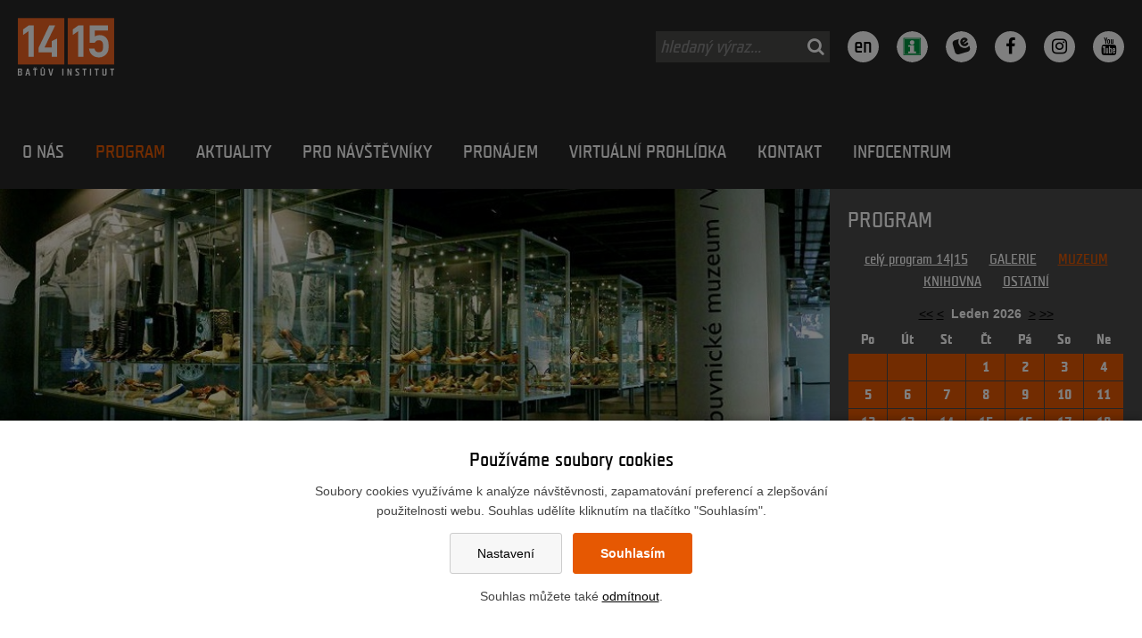

--- FILE ---
content_type: text/html; charset=UTF-8
request_url: https://www.14-15.cz/24885-muzeum?apv=pv1&agid=36&cdate=2021-3-25
body_size: 5611
content:
<!DOCTYPE html>
<html lang="cs"> 


<head>
<meta charset="utf-8" />
<title>14|15 BAŤŮV INSTITUT</title>
<link rel="canonical" href="https://www.14-15.cz/24885-muzeum">

<link rel="stylesheet" href="/wcs/templates/design/css/style.css?v7" />
<link rel="stylesheet" href="/wcs/templates/design/css/eu-cookies-2022-min.css?v2" />
<link rel="stylesheet" href="/wc-css/24885p-wcstyle.css" />

<link rel="alternate" type="application/rss+xml" title="RSS" href="//www.14-15.cz/rss.xml" />


<link rel="apple-touch-icon" sizes="180x180" href="/favicons/apple-touch-icon.png">
<link rel="icon" type="image/png" href="/favicons/favicon-32x32.png" sizes="32x32">
<link rel="icon" type="image/png" href="/favicons/favicon-16x16.png" sizes="16x16">
<link rel="manifest" href="/favicons/manifest.json">
<link rel="mask-icon" href="/favicons/safari-pinned-tab.svg" color="#e55a00">
<link rel="shortcut icon" href="/favicons/favicon.ico">
<meta name="msapplication-config" content="/favicons/browserconfig.xml">
<meta name="theme-color" content="#ffffff">

<meta name="application-name" content="14|15 BAŤŮV INSTITUT" />
<meta http-equiv="X-UA-Compatible" content="IE=edge" />
<meta name="robots" content="index,follow" />
<meta name="description" content="14|15 BAŤŮV INSTITUT - tovární budovy v Baťově areálu přetvořené do kulturního komplexu evropské úrovně. Galerie, muzeum, knihovna - vše na jednom místě. Nové možnosti pro umění v multifunkčních sálech i pod širým nebem." />
<meta name="keywords" content="Baťův institut, Zlín, 14-15, 14|15, muzeum, galerie, knihovna, výstavy, design, architektura, Baťa, expozice" />
<meta name="author" content="Emersion Software" />


<meta property="og:type" content="website" />
<meta property="og:title" content="Muzeum" />
<meta property="og:site_name" content="14|15 BAŤŮV INSTITUT" />
<meta property="og:url" content="https://www.14-15.cz/24885-muzeum?apv=pv1&agid=36&cdate=2021-3-25" />
<meta property="og:description" content="14|15 BAŤŮV INSTITUT - tovární budovy v Baťově areálu přetvořené do kulturního komplexu evropské úrovně. Galerie, muzeum, knihovna - vše na jednom místě. Nové možnosti pro umění v multifunkčních sálech i pod širým nebem." />
<meta property="og:image" content="https://www.14-15.cz/wcd/motives/default.jpg" />
 



<meta name="viewport" content="width=device-width,initial-scale=1,minimum-scale=1" />

<script src="https://ajax.googleapis.com/ajax/libs/jquery/3.5.1/jquery.min.js"></script>
</head>


<body id="page-top">


<header class="header">
<div class="header-holder clearfix">
<div class="grid-container">

    <div class="logo logo-cs" role="banner">
    <a href="//www.14-15.cz/" title="14|15 BAŤŮV INSTITUT | Zpět na úvodní stránku"><span>14|15 BAŤŮV INSTITUT</span></a>
    </div>	    
	<p class="invisible">[ <a href="#main">Přeskočit na obsah</a> ]</p>

	<ul class="menu-icons">
	<li class="menu-icon menu-icon--nav"><span>MENU</span><i class="fa fa-bars"></i></li>
    <li class="menu-icon menu-icon--langs"><a href="https://www.14-15.cz/en/">en</a></li>
	<li class="menu-icon menu-icon--search"><i class="fa fa-search"></i></li>
	</ul>
	    
        <ul class="soc-links">
	<li><a href="https://www.14-15.cz/en/" class="jazyk" title="Anglická verze">en</a></li>
   	<li><a href="https://www.14-15.cz/25060-infocentrum" class="infocentrum" title="Krajské turistické informační centrum"><span class="hidden">Krajské turistické informační centrum</span></a></li>
    <li><a href="https://ebadatelna.zlkraj.cz/" class="badatelna" title="eBadatelna Zlínského kraje"><span class="hidden">eBadatelna Zlínského kraje</span></a></li>
  	<li><a href="https://www.facebook.com/batuvinstitut" title="Facebook 14|15 BAŤŮV INSTITUT"><i class="fa fa-facebook"></i> <span class="hidden">Facebook 14|15 BAŤŮV INSTITUT</span></a></li>
	<li><a href="https://instagram.com/batuvinstitut" title="Instagram 14|15 BAŤŮV INSTITUT"><i class="fa fa-instagram"></i> <span class="hidden">Instagram 14|15 BAŤŮV INSTITUT</span></a></li>
    <li><a href="https://www.youtube.com/user/institut1415" title="Youtube 14|15 BAŤŮV INSTITUT"><i class="fa fa-youtube"></i> <span class="hidden">Youtube 14|15 BAŤŮV INSTITUT</span></a></li>
    </ul>    <form action="/455-fulltext-search-results" method="get">
          <div class="fulltext" role="search">
            <label class="invisible" for="id-search">vyhledávání:</label> 
            <input type="text" id="id-search" name="fulltext" class="inp" value="hledaný výraz..." onfocus="if (this.value=='hledaný výraz...') {this.value='';}; return true;" /><button type="submit"><i class="fa fa-search"></i> <span>hledej</span></button>
            <input type="hidden" name="vid" value="" />
          </div>
        </form>	<!-- nav-top -->
 	<nav class="nav-top-holder clearfix">

<div id="cssmenu"><ul class="nav-top"><li class="has-sub plus"><a href="https://www.14-15.cz/24746-o-nas"><span>O nás</span></a></li><li class="has-sub parent minus"><a href="https://www.14-15.cz/program"><span>Program</span></a></li><li><a href="https://www.14-15.cz/24864-aktuality"><span>Aktuality</span></a></li><li class="has-sub plus"><a href="https://www.14-15.cz/24865-pro-navstevniky"><span>Pro návštěvníky</span></a></li><li class="has-sub plus"><a href="https://www.14-15.cz/24866-pronajem"><span>Pronájem</span></a></li><li class="has-sub plus"><a href="https://www.14-15.cz/24995-virtualni-prohlidka"><span>Virtuální prohlídka</span></a></li><li><a href="https://www.14-15.cz/25001-kontakt"><span>Kontakt</span></a></li><li class="has-sub plus"><a href="https://www.14-15.cz/25060-infocentrum"><span>INFOCENTRUM</span></a></li></ul></div></nav>
<!-- .nav-top-holder -->
</div>    
</div>
</header>
<!-- .header -->
    



<div class="motive clearfix" style="background-image:url(/wcd/motives/muzeum_motiv.jpg);">
    	<div class="program">

<h2 class="section">PROGRAM</h2>


<ul class="program__section">
<li><a href="/24863?apv=pv1&amp;agid=32">celý program 14|15</a></li>
<li><a href="/24884?apv=pv1&amp;agid=35&amp;cdate=2021-3-25">GALERIE</a></li>
<li><a class="cal-selected" href="/24885?apv=pv1&amp;agid=36&amp;cdate=2021-3-25">MUZEUM</a></li>
<li><a href="/24886?apv=pv1&amp;agid=37&amp;cdate=2021-3-25">KNIHOVNA</a></li>
<li><a href="/24888?apv=pv1&amp;agid=38&amp;cdate=2021-3-25">OSTATNÍ</a></li>
</ul>
<br>
<div class="object cal"><div class="object-holder"><div class="cal-nav">
      <a role="button" aria-label="prev" href="/24885-muzeum?apv=pv1&agid=36&cdate=2021-3-25&amp;calact=by&amp;date=2026-1#actionCallendar">&lt;&lt;</a> <a href="/24885-muzeum?apv=pv1&agid=36&cdate=2021-3-25&amp;calact=bm&amp;date=2026-1#actionCallendar">&lt;</a> &nbsp;<strong>Leden 2026</strong>&nbsp; 
      <a role="button" aria-label="next" href="/24885-muzeum?apv=pv1&agid=36&cdate=2021-3-25&amp;calact=nm&amp;date=2026-1#actionCallendar">&gt;</a> <a href="/24885-muzeum?apv=pv1&agid=36&cdate=2021-3-25&amp;calact=ny&amp;date=2026-1#actionCallendar">&gt;&gt;</a></div>
<table id="actionCallendar"><tr><th>Po</th><th>Út</th><th>St</th><th>Čt</th><th>Pá</th><th>So</th><th>Ne</th></tr>
<tr><td> </td><td> </td><td> </td><td class="action_exists "><a href="/24694-actions-calendar?calact=&amp;date=&amp;apv=pv1&amp;agid=36&amp;cdate=2026-1-1">1</a></td><td class="action_exists "><a href="/24694-actions-calendar?calact=&amp;date=&amp;apv=pv1&amp;agid=36&amp;cdate=2026-1-2">2</a></td><td class="weekend action_exists "><a href="/24694-actions-calendar?calact=&amp;date=&amp;apv=pv1&amp;agid=36&amp;cdate=2026-1-3">3</a></td><td class="weekend action_exists "><a href="/24694-actions-calendar?calact=&amp;date=&amp;apv=pv1&amp;agid=36&amp;cdate=2026-1-4">4</a></td></tr>
<tr><td class="action_exists "><a href="/24694-actions-calendar?calact=&amp;date=&amp;apv=pv1&amp;agid=36&amp;cdate=2026-1-5">5</a></td><td class="action_exists "><a href="/24694-actions-calendar?calact=&amp;date=&amp;apv=pv1&amp;agid=36&amp;cdate=2026-1-6">6</a></td><td class="action_exists "><a href="/24694-actions-calendar?calact=&amp;date=&amp;apv=pv1&amp;agid=36&amp;cdate=2026-1-7">7</a></td><td class="action_exists "><a href="/24694-actions-calendar?calact=&amp;date=&amp;apv=pv1&amp;agid=36&amp;cdate=2026-1-8">8</a></td><td class="action_exists "><a href="/24694-actions-calendar?calact=&amp;date=&amp;apv=pv1&amp;agid=36&amp;cdate=2026-1-9">9</a></td><td class="weekend action_exists "><a href="/24694-actions-calendar?calact=&amp;date=&amp;apv=pv1&amp;agid=36&amp;cdate=2026-1-10">10</a></td><td class="weekend action_exists "><a href="/24694-actions-calendar?calact=&amp;date=&amp;apv=pv1&amp;agid=36&amp;cdate=2026-1-11">11</a></td></tr>
<tr><td class="action_exists "><a href="/24694-actions-calendar?calact=&amp;date=&amp;apv=pv1&amp;agid=36&amp;cdate=2026-1-12">12</a></td><td class="action_exists "><a href="/24694-actions-calendar?calact=&amp;date=&amp;apv=pv1&amp;agid=36&amp;cdate=2026-1-13">13</a></td><td class="action_exists "><a href="/24694-actions-calendar?calact=&amp;date=&amp;apv=pv1&amp;agid=36&amp;cdate=2026-1-14">14</a></td><td class="action_exists "><a href="/24694-actions-calendar?calact=&amp;date=&amp;apv=pv1&amp;agid=36&amp;cdate=2026-1-15">15</a></td><td class="action_exists "><a href="/24694-actions-calendar?calact=&amp;date=&amp;apv=pv1&amp;agid=36&amp;cdate=2026-1-16">16</a></td><td class="weekend action_exists "><a href="/24694-actions-calendar?calact=&amp;date=&amp;apv=pv1&amp;agid=36&amp;cdate=2026-1-17">17</a></td><td class="weekend action_exists "><a href="/24694-actions-calendar?calact=&amp;date=&amp;apv=pv1&amp;agid=36&amp;cdate=2026-1-18">18</a></td></tr>
<tr><td class="action_exists "><a href="/24694-actions-calendar?calact=&amp;date=&amp;apv=pv1&amp;agid=36&amp;cdate=2026-1-19">19</a></td><td class="action_exists "><a href="/24694-actions-calendar?calact=&amp;date=&amp;apv=pv1&amp;agid=36&amp;cdate=2026-1-20">20</a></td><td class="action_exists "><a href="/24694-actions-calendar?calact=&amp;date=&amp;apv=pv1&amp;agid=36&amp;cdate=2026-1-21">21</a></td><td class="action_exists "><a href="/24694-actions-calendar?calact=&amp;date=&amp;apv=pv1&amp;agid=36&amp;cdate=2026-1-22">22</a></td><td class="action_exists "><a href="/24694-actions-calendar?calact=&amp;date=&amp;apv=pv1&amp;agid=36&amp;cdate=2026-1-23">23</a></td><td class="weekend action_exists "><a href="/24694-actions-calendar?calact=&amp;date=&amp;apv=pv1&amp;agid=36&amp;cdate=2026-1-24">24</a></td><td class="weekend action_exists "><a href="/24694-actions-calendar?calact=&amp;date=&amp;apv=pv1&amp;agid=36&amp;cdate=2026-1-25">25</a></td></tr>
<tr><td class="action_exists "><a href="/24694-actions-calendar?calact=&amp;date=&amp;apv=pv1&amp;agid=36&amp;cdate=2026-1-26">26</a></td><td class="action_exists "><a href="/24694-actions-calendar?calact=&amp;date=&amp;apv=pv1&amp;agid=36&amp;cdate=2026-1-27">27</a></td><td class="action_exists "><a href="/24694-actions-calendar?calact=&amp;date=&amp;apv=pv1&amp;agid=36&amp;cdate=2026-1-28">28</a></td><td class="action_exists "><a href="/24694-actions-calendar?calact=&amp;date=&amp;apv=pv1&amp;agid=36&amp;cdate=2026-1-29">29</a></td><td class="action_exists "><a href="/24694-actions-calendar?calact=&amp;date=&amp;apv=pv1&amp;agid=36&amp;cdate=2026-1-30">30</a></td><td class="weekend action_exists actual"><a href="/24694-actions-calendar?calact=&amp;date=&amp;apv=pv1&amp;agid=36&amp;cdate=2026-1-31">31</a></td><td class="weekend"> </td></tr>
</table></div></div></div>

</div>
<!-- .motive-->



<main id="main">
<div  class="event-boxes"><div class="event-box"><div class="event-box__image"><a href="https://www.14-15.cz/57a-princip-bata" class="dim"><img src="/wcd/events/2017/princip-bata.jpg" alt="" title="" /><div class="event-box__arrow"></div></a></div><div class="event-box__content"><p class="event-box__date">Stálá expozice</p><p class="event-box__category"><strong>Muzeum</strong></p><h3 class="event-box__title"><a href="https://www.14-15.cz/57a-princip-bata">PRINCIP BAŤA: DNES FANTAZIE, ZÍTRA SKUTEČNOST</a></h3><div class="event-box__perex"><p><span>Expozice představuje tři témata: historii firmy Baťa od jejího vzniku do roku 1948, filmové ateliéry Zlín a jejich tvůrce a příběhy cestovatelů Hanzelky, Zikmunda a dalších.</span></p>
<p> </p></div></div></div><!--d--><div class="event-box"><div class="event-box__image"><a href="https://www.14-15.cz/58a-frantisek-bartos" class="dim"><img src="/wcd/events/2017/frantisek-bartos.jpg" alt="" title="" /><div class="event-box__arrow"></div></a></div><div class="event-box__content"><p class="event-box__date">Stálá expozice</p><p class="event-box__category"><strong>Muzeum</strong></p><h3 class="event-box__title"><a href="https://www.14-15.cz/58a-frantisek-bartos">FRANTIŠEK BARTOŠ: PEDAGOG, JAZYKOVĚDEC, ETNOGRAF</a></h3><div class="event-box__perex"><p>Stálá expozice rodáka předbaťovského Zlínska a významné české osobnosti druhé poloviny 19. století.</p></div></div></div><!--d--><div class="event-box"><div class="event-box__image"><a href="https://www.14-15.cz/2708a-hrad-malenovice" class="dim"><img src="/wcd/akce/2025-zari-rijen/vystava-hrad-malenovice.jpg" alt="Muzeum jihovýchodní Moravy ve Zlíně" title="Muzeum jihovýchodní Moravy ve Zlíně" /><div class="event-box__arrow"></div></a></div><div class="event-box__content"><p class="event-box__date"> 4. 9. 2025 -  22. 3. 2026</p><p class="event-box__category"><strong>Muzeum</strong></p><h3 class="event-box__title"><a href="https://www.14-15.cz/2708a-hrad-malenovice">HRAD MALENOVICE</a></h3><div class="event-box__perex"><p>Panelová výstavka věnovaná středověké podobě hradu ve světle současných objevů.</p></div></div></div><!--d--><div class="event-box"><div class="event-box__image"><a href="https://www.14-15.cz/2709a-sklo-podle-evy-svestkove" class="dim"><img src="/wcd/akce/2025-zari-rijen/sklo-podle-evy-svestkove.jpg" alt="Muzeum jihovýchodní Moravy ve Zlíně" title="Muzeum jihovýchodní Moravy ve Zlíně" /><div class="event-box__arrow"></div></a></div><div class="event-box__content"><p class="event-box__date"> 4. 9. 2025 -  22. 3. 2026</p><p class="event-box__category"><strong>Muzeum</strong></p><h3 class="event-box__title"><a href="https://www.14-15.cz/2709a-sklo-podle-evy-svestkove">SKLO PODLE EVY ŠVESTKOVÉ</a></h3><div class="event-box__perex"><p>Výstavka výrobků sklářské výtvarnice a designérky Evy Švestkové u příležitosti jejích nedožitých 80. narozenin.</p></div></div></div><!--d--><div class="event-box"><div class="event-box__image"><a href="https://www.14-15.cz/2766a-poklady-vychodni-moravy" class="dim"><img src="/wcd/akce/2025-zari-rijen/poklady_500_320.jpg" alt="Muzeum jihovýchodní Moravy ve Zlíně" title="Muzeum jihovýchodní Moravy ve Zlíně" /><div class="event-box__arrow"></div></a></div><div class="event-box__content"><p class="event-box__date"> 24. 10. 2025 -  21. 6. 2026</p><p class="event-box__category"><strong>Muzeum</strong></p><h3 class="event-box__title"><a href="https://www.14-15.cz/2766a-poklady-vychodni-moravy">POKLADY VÝCHODNÍ MORAVY</a></h3><div class="event-box__perex"><p>Výstava prezentuje nálezy mincovních depotů – „pokladů“ – na území Zlínského kraje z posledních let</p></div></div></div><!--d--><div class="event-box"><div class="event-box__image"><a href="https://www.14-15.cz/2838a-povidam-povidam-pohadku" class="dim"><img src="/wcd/akce/2026_leden_unor/povidam-pohadku.jpg" alt="Muzeum jihovýchodní Moravy ve Zlíně" title="Muzeum jihovýchodní Moravy ve Zlíně" /><div class="event-box__arrow"></div></a></div><div class="event-box__content"><p class="event-box__date"> 16. 1. 2026 -  21. 6. 2026</p><p class="event-box__category"><strong>Muzeum</strong></p><h3 class="event-box__title"><a href="https://www.14-15.cz/2838a-povidam-povidam-pohadku">POVÍDÁM, POVÍDÁM POHÁDKU</a></h3><div class="event-box__perex"><p>Výstava o historii a vývoji původních i moderních pohádek.</p></div></div></div><!--d--><div class="event-box"><div class="event-box__image"><a href="https://www.14-15.cz/2852a-opticka-iluze-v-designu" class="dim"><img src="/wcd/akce/2026_leden_unor/opticka-iuluze.jpg" alt="Muzeum jihovýchodní Moravy ve Zlíně" title="Muzeum jihovýchodní Moravy ve Zlíně" /><div class="event-box__arrow"></div></a></div><div class="event-box__content"><p class="event-box__date"> 27. 1. 2026 -  14. 6. 2026</p><p class="event-box__category"><strong>Muzeum</strong></p><h3 class="event-box__title"><a href="https://www.14-15.cz/2852a-opticka-iluze-v-designu"> OPTICKÁ ILUZE V DESIGNU</a></h3><div class="event-box__perex"><p>Výstavka semestrálních prací studentů designu obuvi UTB ve Zlíně</p></div></div></div><!--d--></div></main>



<footer class="footer">
<div class="footer-holder clearfix">
<div class="cblock my-footer">
<div class="grid-container">



<div class="fx-container fx-space-between">

<div class="fx-item fx-25g fx-25g-m fx-100-s">
	<h2>Otevírací doba galerie a muzea</h2>
<!--
	<ul class="ul-no-list">
	<li>Pondělí: ZAVŘENO</li>
	<li>Úterý - neděle: 10.00-18.00</li>
	</ul>
-->
	<table style="width: 100%">
    	<tr><td style="white-space: nowrap;">Pondělí:</td><td style="white-space: nowrap;">ZAVŘENO</td></tr>
    	<tr><td style="white-space: nowrap;">Úterý - neděle:</td><td style="white-space: nowrap;">10.00-18.00</td></tr>
    </table>
    
    <h2>Otevírací doba knihovny</h2>
<!--
	<ul class="ul-no-list">
    <li>Po, út, čt, pá: 09.00-18.00</li>
    <li>Středa: 12.00-18.00</li>
    <li>Sobota: 09.00-12.00*</li>
    <li>Neděle: ZAVŘENO</li>
    <li>*Podrobnosti a změny na kfbz.cz/provozni-doba</li>
	</ul>
-->
    <table style="width: 100%">
    	<tr><td style="white-space: nowrap;">Po, út, čt, pá:</td><td style="white-space: nowrap;">09.00-18.00</td></tr>
        <tr><td style="white-space: nowrap;">Středa:</td><td style="white-space: nowrap;">12.00-18.00</td></tr>
        <tr><td style="white-space: nowrap;">Sobota:</td><td style="white-space: nowrap;">09.00-12.00*</td></tr>
        <tr><td style="white-space: nowrap;">Neděle:</td><td style="white-space: nowrap;">ZAVŘENO</td></tr>
    	<tr><td style="white-space: nowrap;">*Podrobnosti a změny:</td><td style="white-space: nowrap;"><a href="https://www.kfbz.cz/provozni-doba/">kfbz.cz/provozni-doba</a></td></tr>
    </table>
</div>

<div class="fx-item fx-25g fx-25g-m fx-100-s">
	<h2>Informace návštěvníkům</h2>
	<p>
    +420 573 032 111<br />
    +420 573 032 115<br />
	<a href="mailto:info@14-15.cz">info@14-15.cz</a>
	</p>
    <p>
    <form action="https://vstupenky.14-15.cz/" method="post" target="_blank">
    	<input value="Prodej e-vstupenek" name="rezervace" class="button" style="font-family: Teuton Normal CE,sans-serif; font-size: 1.3em; color: #ffffff; cursor: pointer; vertical-align: middle;" type="submit">
    </form>
    </p>
    <p>
    <a href="/24913-zpracovani-osobnich-udaju">Zpracování osobních údajů</a><br>
    <a href="?cookie-bar=1">Nastavení cookies</a>
    </p>
</div>

<div class="fx-item fx-25g fx-25g-m fx-100-s">
	<h2></h2>

	
</div>

<div class="fx-item fx-25g fx-25g-m fx-100-s">
	<ul class="my-footer__icons ul-centered-list">
    <li><a href="http://www.galeriezlin.cz/"><img src="/wcd/blocks/paticka/galerie.png" alt="" /><br />GALERIE</a></li>
    <li><a href="http://www.muzeum-zlin.cz/"><img src="/wcd/blocks/paticka/muzeum.png" alt="" /><br />MUZEUM</a></li>
    <li><a href="http://www.kfbz.cz/"><img src="/wcd/blocks/paticka/knihovna.png" alt="" /><br />KNIHOVNA</a></li>
    </ul>
</div>

</div>
<!-- .fx-container -->



</div>
</div>
<!-- .my-footer -->


<script id="mcjs">!function(c,h,i,m,p){m=c.createElement(h),p=c.getElementsByTagName(h)[0],m.async=1,m.src=i,p.parentNode.insertBefore(m,p)}(document,"script","https://chimpstatic.com/mcjs-connected/js/users/a414407fe2ae6fd9b27eaa43d/ac1c6ca41e26b940ee53aad5e.js");</script>

<div class="project clearfix">
	<p style="color: #ffffff">Tento <a href="http://rop.14-15.cz/">projekt</a> byl spolufinancován z dotačního programu ROP NUTS 2 Střední Morava </p>
    <ul class="project-list clearfix">
	<li><a href="http://www.14-15.cz" class="dim"><img src="/wcd/blocks/paticka/logo1415.png" alt="14|15 Baťův institut" /></a></li>
    <li><a href="http://www.kr-zlinsky.cz" class="dim"><img src="/wcd/blocks/paticka/znak-zk.png" alt="Zlínský kraj" /></a></li>   
    
    </ul>
</div>




<div class="copyright">
2024 © 14|15 BAŤŮV INSTITUT
</div>





</div>
</footer>
<!-- .footer -->



<div class="page-top"><a href="#page-top"><span></span></a></div>


<script src="/wcs/templates/design/js/main.min.js?v2"></script>
<script src="/wcs/templates/design/js/jquery-colorbox/i18n/jquery.colorbox-cs.js"></script>
<!-- Google tag (gtag.js) --> 
<script async src="https://www.googletagmanager.com/gtag/js?id=G-9T1XL4EX4R"></script> 
<script>
window.dataLayer = window.dataLayer || [];
function gtag(){dataLayer.push(arguments);}

gtag('consent', 'default', {
  'ad_storage': 'denied',
  'analytics_storage': 'denied',
  'ad_user_data': 'denied',
  'ad_personalization': 'denied'});

gtag('js', new Date());
gtag('config', 'G-9T1XL4EX4R');
</script>
	<div id="cookies-bar" class="snippet"><div class="cookies-splash"></div>

<div class="cookies cookies-bar">        
	<div class="cookies-bar__holder">
	
		<h3 class="cookies-bar__title">                    
			Používáme soubory cookies
		</h3>
		<p class="cookies-bar__desc"> 
			Soubory cookies využíváme k analýze návštěvnosti, zapamatování preferencí a zlepšování použitelnosti webu.
            Souhlas udělíte kliknutím na tlačítko "Souhlasím".
		</p>      
		<p class="cookies-bar__desc">
			<a href="?signal=openCookiesDetailWindow" class="cookies-btn cookies-btn--bar e-ajax-link">                        
				Nastavení
			</a>
			
            <a href="?signal=acceptAll" class="cookies-btn cookies-btn--bar cookies-btn--ok e-ajax-link">                
				Souhlasím
			</a>
		</p>
		<p class="cookies-bar__desc">
    		Souhlas můžete také <a href="?signal=disableAll">odmítnout</a>.
    	</p>
    
    </div>  
</div></div>
</body>
</html><!-- Generate 0,077775 second -->

--- FILE ---
content_type: text/css;charset=UTF-8
request_url: https://www.14-15.cz/wc-css/24885p-wcstyle.css
body_size: -20
content:
/* Generate 0.000654 second */

--- FILE ---
content_type: image/svg+xml
request_url: https://www.14-15.cz/wcd/blocks/loga/infocentrum.svg
body_size: 1709
content:
<?xml version="1.0" encoding="UTF-8" standalone="no"?>
<!DOCTYPE svg PUBLIC "-//W3C//DTD SVG 1.1//EN" "http://www.w3.org/Graphics/SVG/1.1/DTD/svg11.dtd">
<svg width="100%" height="100%" viewBox="0 0 35 35" version="1.1" xmlns="http://www.w3.org/2000/svg" xmlns:xlink="http://www.w3.org/1999/xlink" xml:space="preserve" xmlns:serif="http://www.serif.com/" style="fill-rule:evenodd;clip-rule:evenodd;stroke-linejoin:round;stroke-miterlimit:2;">
    <g>
        <circle cx="17.5" cy="17.5" r="17.5" style="fill:white;"/>
    </g>
    <g id="Layer1" transform="matrix(1,0,0,1,0,1)">
        <g transform="matrix(0.0639175,0,0,0.0639175,-1.20744,0.222326)">
            <rect x="137.93" y="99.14" width="304.24" height="304.34" style="fill:rgb(0,150,64);"/>
        </g>
        <g transform="matrix(0.0639175,0,0,0.0639175,-1.20744,0.222326)">
            <rect x="150.67" y="111.99" width="278.53" height="278.64" style="fill:white;"/>
        </g>
        <g transform="matrix(0.0639175,0,0,0.0639175,-1.20744,0.222326)">
            <rect x="157.15" y="118.36" width="265.79" height="265.9" style="fill:rgb(0,150,64);"/>
        </g>
        <g transform="matrix(0.0639175,0,0,0.0639175,-1.20744,0.222326)">
            <path d="M220.33,366.76L220.33,337.82L254.78,337.82L254.78,252.93L220.33,252.93L220.33,227.34L325.09,227.34L325.09,337.82L359.65,337.82L359.65,366.76L220.33,366.76Z" style="fill:white;fill-rule:nonzero;"/>
        </g>
        <g transform="matrix(0.0639175,0,0,0.0639175,-1.20744,0.222326)">
            <path d="M289.99,139.21C311.91,139.21 329.95,157.25 329.95,179.28C329.95,201.31 311.91,219.35 289.99,219.35C268.07,219.35 250.03,201.31 250.03,179.28C250.03,157.24 268.07,139.21 289.99,139.21Z" style="fill:white;fill-rule:nonzero;"/>
        </g>
    </g>
</svg>


--- FILE ---
content_type: image/svg+xml
request_url: https://www.14-15.cz/wcd/blocks/loga/badatelna.svg
body_size: 1032
content:
<?xml version="1.0" encoding="utf-8"?>
<!-- Generator: Adobe Illustrator 21.1.0, SVG Export Plug-In . SVG Version: 6.00 Build 0)  -->
<svg version="1.1" id="Vrstva_1" xmlns="http://www.w3.org/2000/svg" xmlns:xlink="http://www.w3.org/1999/xlink" x="0px" y="0px"
	 viewBox="0 0 35 35" style="enable-background:new 0 0 35 35;" xml:space="preserve">
<style type="text/css">
	.st0{fill:#FFFFFF;}
	.st1{fill:#1D1D1B;}
</style>
<g>
	<circle class="st0" cx="17.5" cy="17.5" r="17.5"/>
</g>
<path class="st1" d="M27.1,18.6c0.6,1.9-0.5,3.9-2.4,4.4l-9.9,2.9c-1.9,0.5-3.9-0.5-4.4-2.4l-2.6-8.9c-0.5-1.9,0.5-3.9,2.4-4.4
	L15,8.7c0,0,0,0,0,0c-0.9,1.6-1.1,3.5-0.6,5.2c1.1,3.6,5,5.8,8.6,4.7c1.2-0.4,2.4-1.1,3.3-2.1c0.1-0.1,0.1-0.2,0.2-0.2L27.1,18.6z"
	/>
<path class="st1" d="M25.3,13.5c-0.2-0.7-0.9-1.1-1.6-0.9c-0.3,0.1-0.5,0.2-0.7,0.5c-0.4,0.5-0.8,0.8-1.3,1c-0.5,0.2-1,0.1-1.5-0.1
	l3.6-3.1c0.6-0.5,0.8-1,0.7-1.5c-0.5-1.6-2.8-2.6-4.8-2c-2.5,0.7-4,3.5-3.2,6c0.7,2.5,3.5,4.1,6,3.3c0.9-0.3,1.7-0.8,2.3-1.5
	C25.3,14.6,25.4,14,25.3,13.5z M20.4,9.8c0.5-0.2,0.9-0.1,1.3,0.2l-2.8,2.3C18.7,11.2,19.4,10.1,20.4,9.8z"/>
</svg>
